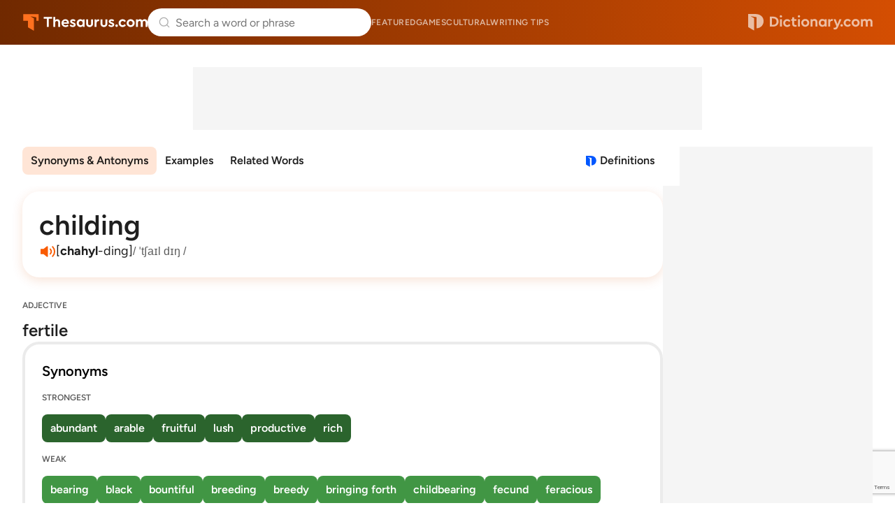

--- FILE ---
content_type: text/html; charset=utf-8
request_url: https://www.google.com/recaptcha/api2/anchor?ar=1&k=6Lf7JnQrAAAAAPHGrpyhBScGaodHXsKHUOnRDX5a&co=aHR0cHM6Ly93d3cudGhlc2F1cnVzLmNvbTo0NDM.&hl=en&v=PoyoqOPhxBO7pBk68S4YbpHZ&size=invisible&anchor-ms=20000&execute-ms=30000&cb=cx9946tzm084
body_size: 48671
content:
<!DOCTYPE HTML><html dir="ltr" lang="en"><head><meta http-equiv="Content-Type" content="text/html; charset=UTF-8">
<meta http-equiv="X-UA-Compatible" content="IE=edge">
<title>reCAPTCHA</title>
<style type="text/css">
/* cyrillic-ext */
@font-face {
  font-family: 'Roboto';
  font-style: normal;
  font-weight: 400;
  font-stretch: 100%;
  src: url(//fonts.gstatic.com/s/roboto/v48/KFO7CnqEu92Fr1ME7kSn66aGLdTylUAMa3GUBHMdazTgWw.woff2) format('woff2');
  unicode-range: U+0460-052F, U+1C80-1C8A, U+20B4, U+2DE0-2DFF, U+A640-A69F, U+FE2E-FE2F;
}
/* cyrillic */
@font-face {
  font-family: 'Roboto';
  font-style: normal;
  font-weight: 400;
  font-stretch: 100%;
  src: url(//fonts.gstatic.com/s/roboto/v48/KFO7CnqEu92Fr1ME7kSn66aGLdTylUAMa3iUBHMdazTgWw.woff2) format('woff2');
  unicode-range: U+0301, U+0400-045F, U+0490-0491, U+04B0-04B1, U+2116;
}
/* greek-ext */
@font-face {
  font-family: 'Roboto';
  font-style: normal;
  font-weight: 400;
  font-stretch: 100%;
  src: url(//fonts.gstatic.com/s/roboto/v48/KFO7CnqEu92Fr1ME7kSn66aGLdTylUAMa3CUBHMdazTgWw.woff2) format('woff2');
  unicode-range: U+1F00-1FFF;
}
/* greek */
@font-face {
  font-family: 'Roboto';
  font-style: normal;
  font-weight: 400;
  font-stretch: 100%;
  src: url(//fonts.gstatic.com/s/roboto/v48/KFO7CnqEu92Fr1ME7kSn66aGLdTylUAMa3-UBHMdazTgWw.woff2) format('woff2');
  unicode-range: U+0370-0377, U+037A-037F, U+0384-038A, U+038C, U+038E-03A1, U+03A3-03FF;
}
/* math */
@font-face {
  font-family: 'Roboto';
  font-style: normal;
  font-weight: 400;
  font-stretch: 100%;
  src: url(//fonts.gstatic.com/s/roboto/v48/KFO7CnqEu92Fr1ME7kSn66aGLdTylUAMawCUBHMdazTgWw.woff2) format('woff2');
  unicode-range: U+0302-0303, U+0305, U+0307-0308, U+0310, U+0312, U+0315, U+031A, U+0326-0327, U+032C, U+032F-0330, U+0332-0333, U+0338, U+033A, U+0346, U+034D, U+0391-03A1, U+03A3-03A9, U+03B1-03C9, U+03D1, U+03D5-03D6, U+03F0-03F1, U+03F4-03F5, U+2016-2017, U+2034-2038, U+203C, U+2040, U+2043, U+2047, U+2050, U+2057, U+205F, U+2070-2071, U+2074-208E, U+2090-209C, U+20D0-20DC, U+20E1, U+20E5-20EF, U+2100-2112, U+2114-2115, U+2117-2121, U+2123-214F, U+2190, U+2192, U+2194-21AE, U+21B0-21E5, U+21F1-21F2, U+21F4-2211, U+2213-2214, U+2216-22FF, U+2308-230B, U+2310, U+2319, U+231C-2321, U+2336-237A, U+237C, U+2395, U+239B-23B7, U+23D0, U+23DC-23E1, U+2474-2475, U+25AF, U+25B3, U+25B7, U+25BD, U+25C1, U+25CA, U+25CC, U+25FB, U+266D-266F, U+27C0-27FF, U+2900-2AFF, U+2B0E-2B11, U+2B30-2B4C, U+2BFE, U+3030, U+FF5B, U+FF5D, U+1D400-1D7FF, U+1EE00-1EEFF;
}
/* symbols */
@font-face {
  font-family: 'Roboto';
  font-style: normal;
  font-weight: 400;
  font-stretch: 100%;
  src: url(//fonts.gstatic.com/s/roboto/v48/KFO7CnqEu92Fr1ME7kSn66aGLdTylUAMaxKUBHMdazTgWw.woff2) format('woff2');
  unicode-range: U+0001-000C, U+000E-001F, U+007F-009F, U+20DD-20E0, U+20E2-20E4, U+2150-218F, U+2190, U+2192, U+2194-2199, U+21AF, U+21E6-21F0, U+21F3, U+2218-2219, U+2299, U+22C4-22C6, U+2300-243F, U+2440-244A, U+2460-24FF, U+25A0-27BF, U+2800-28FF, U+2921-2922, U+2981, U+29BF, U+29EB, U+2B00-2BFF, U+4DC0-4DFF, U+FFF9-FFFB, U+10140-1018E, U+10190-1019C, U+101A0, U+101D0-101FD, U+102E0-102FB, U+10E60-10E7E, U+1D2C0-1D2D3, U+1D2E0-1D37F, U+1F000-1F0FF, U+1F100-1F1AD, U+1F1E6-1F1FF, U+1F30D-1F30F, U+1F315, U+1F31C, U+1F31E, U+1F320-1F32C, U+1F336, U+1F378, U+1F37D, U+1F382, U+1F393-1F39F, U+1F3A7-1F3A8, U+1F3AC-1F3AF, U+1F3C2, U+1F3C4-1F3C6, U+1F3CA-1F3CE, U+1F3D4-1F3E0, U+1F3ED, U+1F3F1-1F3F3, U+1F3F5-1F3F7, U+1F408, U+1F415, U+1F41F, U+1F426, U+1F43F, U+1F441-1F442, U+1F444, U+1F446-1F449, U+1F44C-1F44E, U+1F453, U+1F46A, U+1F47D, U+1F4A3, U+1F4B0, U+1F4B3, U+1F4B9, U+1F4BB, U+1F4BF, U+1F4C8-1F4CB, U+1F4D6, U+1F4DA, U+1F4DF, U+1F4E3-1F4E6, U+1F4EA-1F4ED, U+1F4F7, U+1F4F9-1F4FB, U+1F4FD-1F4FE, U+1F503, U+1F507-1F50B, U+1F50D, U+1F512-1F513, U+1F53E-1F54A, U+1F54F-1F5FA, U+1F610, U+1F650-1F67F, U+1F687, U+1F68D, U+1F691, U+1F694, U+1F698, U+1F6AD, U+1F6B2, U+1F6B9-1F6BA, U+1F6BC, U+1F6C6-1F6CF, U+1F6D3-1F6D7, U+1F6E0-1F6EA, U+1F6F0-1F6F3, U+1F6F7-1F6FC, U+1F700-1F7FF, U+1F800-1F80B, U+1F810-1F847, U+1F850-1F859, U+1F860-1F887, U+1F890-1F8AD, U+1F8B0-1F8BB, U+1F8C0-1F8C1, U+1F900-1F90B, U+1F93B, U+1F946, U+1F984, U+1F996, U+1F9E9, U+1FA00-1FA6F, U+1FA70-1FA7C, U+1FA80-1FA89, U+1FA8F-1FAC6, U+1FACE-1FADC, U+1FADF-1FAE9, U+1FAF0-1FAF8, U+1FB00-1FBFF;
}
/* vietnamese */
@font-face {
  font-family: 'Roboto';
  font-style: normal;
  font-weight: 400;
  font-stretch: 100%;
  src: url(//fonts.gstatic.com/s/roboto/v48/KFO7CnqEu92Fr1ME7kSn66aGLdTylUAMa3OUBHMdazTgWw.woff2) format('woff2');
  unicode-range: U+0102-0103, U+0110-0111, U+0128-0129, U+0168-0169, U+01A0-01A1, U+01AF-01B0, U+0300-0301, U+0303-0304, U+0308-0309, U+0323, U+0329, U+1EA0-1EF9, U+20AB;
}
/* latin-ext */
@font-face {
  font-family: 'Roboto';
  font-style: normal;
  font-weight: 400;
  font-stretch: 100%;
  src: url(//fonts.gstatic.com/s/roboto/v48/KFO7CnqEu92Fr1ME7kSn66aGLdTylUAMa3KUBHMdazTgWw.woff2) format('woff2');
  unicode-range: U+0100-02BA, U+02BD-02C5, U+02C7-02CC, U+02CE-02D7, U+02DD-02FF, U+0304, U+0308, U+0329, U+1D00-1DBF, U+1E00-1E9F, U+1EF2-1EFF, U+2020, U+20A0-20AB, U+20AD-20C0, U+2113, U+2C60-2C7F, U+A720-A7FF;
}
/* latin */
@font-face {
  font-family: 'Roboto';
  font-style: normal;
  font-weight: 400;
  font-stretch: 100%;
  src: url(//fonts.gstatic.com/s/roboto/v48/KFO7CnqEu92Fr1ME7kSn66aGLdTylUAMa3yUBHMdazQ.woff2) format('woff2');
  unicode-range: U+0000-00FF, U+0131, U+0152-0153, U+02BB-02BC, U+02C6, U+02DA, U+02DC, U+0304, U+0308, U+0329, U+2000-206F, U+20AC, U+2122, U+2191, U+2193, U+2212, U+2215, U+FEFF, U+FFFD;
}
/* cyrillic-ext */
@font-face {
  font-family: 'Roboto';
  font-style: normal;
  font-weight: 500;
  font-stretch: 100%;
  src: url(//fonts.gstatic.com/s/roboto/v48/KFO7CnqEu92Fr1ME7kSn66aGLdTylUAMa3GUBHMdazTgWw.woff2) format('woff2');
  unicode-range: U+0460-052F, U+1C80-1C8A, U+20B4, U+2DE0-2DFF, U+A640-A69F, U+FE2E-FE2F;
}
/* cyrillic */
@font-face {
  font-family: 'Roboto';
  font-style: normal;
  font-weight: 500;
  font-stretch: 100%;
  src: url(//fonts.gstatic.com/s/roboto/v48/KFO7CnqEu92Fr1ME7kSn66aGLdTylUAMa3iUBHMdazTgWw.woff2) format('woff2');
  unicode-range: U+0301, U+0400-045F, U+0490-0491, U+04B0-04B1, U+2116;
}
/* greek-ext */
@font-face {
  font-family: 'Roboto';
  font-style: normal;
  font-weight: 500;
  font-stretch: 100%;
  src: url(//fonts.gstatic.com/s/roboto/v48/KFO7CnqEu92Fr1ME7kSn66aGLdTylUAMa3CUBHMdazTgWw.woff2) format('woff2');
  unicode-range: U+1F00-1FFF;
}
/* greek */
@font-face {
  font-family: 'Roboto';
  font-style: normal;
  font-weight: 500;
  font-stretch: 100%;
  src: url(//fonts.gstatic.com/s/roboto/v48/KFO7CnqEu92Fr1ME7kSn66aGLdTylUAMa3-UBHMdazTgWw.woff2) format('woff2');
  unicode-range: U+0370-0377, U+037A-037F, U+0384-038A, U+038C, U+038E-03A1, U+03A3-03FF;
}
/* math */
@font-face {
  font-family: 'Roboto';
  font-style: normal;
  font-weight: 500;
  font-stretch: 100%;
  src: url(//fonts.gstatic.com/s/roboto/v48/KFO7CnqEu92Fr1ME7kSn66aGLdTylUAMawCUBHMdazTgWw.woff2) format('woff2');
  unicode-range: U+0302-0303, U+0305, U+0307-0308, U+0310, U+0312, U+0315, U+031A, U+0326-0327, U+032C, U+032F-0330, U+0332-0333, U+0338, U+033A, U+0346, U+034D, U+0391-03A1, U+03A3-03A9, U+03B1-03C9, U+03D1, U+03D5-03D6, U+03F0-03F1, U+03F4-03F5, U+2016-2017, U+2034-2038, U+203C, U+2040, U+2043, U+2047, U+2050, U+2057, U+205F, U+2070-2071, U+2074-208E, U+2090-209C, U+20D0-20DC, U+20E1, U+20E5-20EF, U+2100-2112, U+2114-2115, U+2117-2121, U+2123-214F, U+2190, U+2192, U+2194-21AE, U+21B0-21E5, U+21F1-21F2, U+21F4-2211, U+2213-2214, U+2216-22FF, U+2308-230B, U+2310, U+2319, U+231C-2321, U+2336-237A, U+237C, U+2395, U+239B-23B7, U+23D0, U+23DC-23E1, U+2474-2475, U+25AF, U+25B3, U+25B7, U+25BD, U+25C1, U+25CA, U+25CC, U+25FB, U+266D-266F, U+27C0-27FF, U+2900-2AFF, U+2B0E-2B11, U+2B30-2B4C, U+2BFE, U+3030, U+FF5B, U+FF5D, U+1D400-1D7FF, U+1EE00-1EEFF;
}
/* symbols */
@font-face {
  font-family: 'Roboto';
  font-style: normal;
  font-weight: 500;
  font-stretch: 100%;
  src: url(//fonts.gstatic.com/s/roboto/v48/KFO7CnqEu92Fr1ME7kSn66aGLdTylUAMaxKUBHMdazTgWw.woff2) format('woff2');
  unicode-range: U+0001-000C, U+000E-001F, U+007F-009F, U+20DD-20E0, U+20E2-20E4, U+2150-218F, U+2190, U+2192, U+2194-2199, U+21AF, U+21E6-21F0, U+21F3, U+2218-2219, U+2299, U+22C4-22C6, U+2300-243F, U+2440-244A, U+2460-24FF, U+25A0-27BF, U+2800-28FF, U+2921-2922, U+2981, U+29BF, U+29EB, U+2B00-2BFF, U+4DC0-4DFF, U+FFF9-FFFB, U+10140-1018E, U+10190-1019C, U+101A0, U+101D0-101FD, U+102E0-102FB, U+10E60-10E7E, U+1D2C0-1D2D3, U+1D2E0-1D37F, U+1F000-1F0FF, U+1F100-1F1AD, U+1F1E6-1F1FF, U+1F30D-1F30F, U+1F315, U+1F31C, U+1F31E, U+1F320-1F32C, U+1F336, U+1F378, U+1F37D, U+1F382, U+1F393-1F39F, U+1F3A7-1F3A8, U+1F3AC-1F3AF, U+1F3C2, U+1F3C4-1F3C6, U+1F3CA-1F3CE, U+1F3D4-1F3E0, U+1F3ED, U+1F3F1-1F3F3, U+1F3F5-1F3F7, U+1F408, U+1F415, U+1F41F, U+1F426, U+1F43F, U+1F441-1F442, U+1F444, U+1F446-1F449, U+1F44C-1F44E, U+1F453, U+1F46A, U+1F47D, U+1F4A3, U+1F4B0, U+1F4B3, U+1F4B9, U+1F4BB, U+1F4BF, U+1F4C8-1F4CB, U+1F4D6, U+1F4DA, U+1F4DF, U+1F4E3-1F4E6, U+1F4EA-1F4ED, U+1F4F7, U+1F4F9-1F4FB, U+1F4FD-1F4FE, U+1F503, U+1F507-1F50B, U+1F50D, U+1F512-1F513, U+1F53E-1F54A, U+1F54F-1F5FA, U+1F610, U+1F650-1F67F, U+1F687, U+1F68D, U+1F691, U+1F694, U+1F698, U+1F6AD, U+1F6B2, U+1F6B9-1F6BA, U+1F6BC, U+1F6C6-1F6CF, U+1F6D3-1F6D7, U+1F6E0-1F6EA, U+1F6F0-1F6F3, U+1F6F7-1F6FC, U+1F700-1F7FF, U+1F800-1F80B, U+1F810-1F847, U+1F850-1F859, U+1F860-1F887, U+1F890-1F8AD, U+1F8B0-1F8BB, U+1F8C0-1F8C1, U+1F900-1F90B, U+1F93B, U+1F946, U+1F984, U+1F996, U+1F9E9, U+1FA00-1FA6F, U+1FA70-1FA7C, U+1FA80-1FA89, U+1FA8F-1FAC6, U+1FACE-1FADC, U+1FADF-1FAE9, U+1FAF0-1FAF8, U+1FB00-1FBFF;
}
/* vietnamese */
@font-face {
  font-family: 'Roboto';
  font-style: normal;
  font-weight: 500;
  font-stretch: 100%;
  src: url(//fonts.gstatic.com/s/roboto/v48/KFO7CnqEu92Fr1ME7kSn66aGLdTylUAMa3OUBHMdazTgWw.woff2) format('woff2');
  unicode-range: U+0102-0103, U+0110-0111, U+0128-0129, U+0168-0169, U+01A0-01A1, U+01AF-01B0, U+0300-0301, U+0303-0304, U+0308-0309, U+0323, U+0329, U+1EA0-1EF9, U+20AB;
}
/* latin-ext */
@font-face {
  font-family: 'Roboto';
  font-style: normal;
  font-weight: 500;
  font-stretch: 100%;
  src: url(//fonts.gstatic.com/s/roboto/v48/KFO7CnqEu92Fr1ME7kSn66aGLdTylUAMa3KUBHMdazTgWw.woff2) format('woff2');
  unicode-range: U+0100-02BA, U+02BD-02C5, U+02C7-02CC, U+02CE-02D7, U+02DD-02FF, U+0304, U+0308, U+0329, U+1D00-1DBF, U+1E00-1E9F, U+1EF2-1EFF, U+2020, U+20A0-20AB, U+20AD-20C0, U+2113, U+2C60-2C7F, U+A720-A7FF;
}
/* latin */
@font-face {
  font-family: 'Roboto';
  font-style: normal;
  font-weight: 500;
  font-stretch: 100%;
  src: url(//fonts.gstatic.com/s/roboto/v48/KFO7CnqEu92Fr1ME7kSn66aGLdTylUAMa3yUBHMdazQ.woff2) format('woff2');
  unicode-range: U+0000-00FF, U+0131, U+0152-0153, U+02BB-02BC, U+02C6, U+02DA, U+02DC, U+0304, U+0308, U+0329, U+2000-206F, U+20AC, U+2122, U+2191, U+2193, U+2212, U+2215, U+FEFF, U+FFFD;
}
/* cyrillic-ext */
@font-face {
  font-family: 'Roboto';
  font-style: normal;
  font-weight: 900;
  font-stretch: 100%;
  src: url(//fonts.gstatic.com/s/roboto/v48/KFO7CnqEu92Fr1ME7kSn66aGLdTylUAMa3GUBHMdazTgWw.woff2) format('woff2');
  unicode-range: U+0460-052F, U+1C80-1C8A, U+20B4, U+2DE0-2DFF, U+A640-A69F, U+FE2E-FE2F;
}
/* cyrillic */
@font-face {
  font-family: 'Roboto';
  font-style: normal;
  font-weight: 900;
  font-stretch: 100%;
  src: url(//fonts.gstatic.com/s/roboto/v48/KFO7CnqEu92Fr1ME7kSn66aGLdTylUAMa3iUBHMdazTgWw.woff2) format('woff2');
  unicode-range: U+0301, U+0400-045F, U+0490-0491, U+04B0-04B1, U+2116;
}
/* greek-ext */
@font-face {
  font-family: 'Roboto';
  font-style: normal;
  font-weight: 900;
  font-stretch: 100%;
  src: url(//fonts.gstatic.com/s/roboto/v48/KFO7CnqEu92Fr1ME7kSn66aGLdTylUAMa3CUBHMdazTgWw.woff2) format('woff2');
  unicode-range: U+1F00-1FFF;
}
/* greek */
@font-face {
  font-family: 'Roboto';
  font-style: normal;
  font-weight: 900;
  font-stretch: 100%;
  src: url(//fonts.gstatic.com/s/roboto/v48/KFO7CnqEu92Fr1ME7kSn66aGLdTylUAMa3-UBHMdazTgWw.woff2) format('woff2');
  unicode-range: U+0370-0377, U+037A-037F, U+0384-038A, U+038C, U+038E-03A1, U+03A3-03FF;
}
/* math */
@font-face {
  font-family: 'Roboto';
  font-style: normal;
  font-weight: 900;
  font-stretch: 100%;
  src: url(//fonts.gstatic.com/s/roboto/v48/KFO7CnqEu92Fr1ME7kSn66aGLdTylUAMawCUBHMdazTgWw.woff2) format('woff2');
  unicode-range: U+0302-0303, U+0305, U+0307-0308, U+0310, U+0312, U+0315, U+031A, U+0326-0327, U+032C, U+032F-0330, U+0332-0333, U+0338, U+033A, U+0346, U+034D, U+0391-03A1, U+03A3-03A9, U+03B1-03C9, U+03D1, U+03D5-03D6, U+03F0-03F1, U+03F4-03F5, U+2016-2017, U+2034-2038, U+203C, U+2040, U+2043, U+2047, U+2050, U+2057, U+205F, U+2070-2071, U+2074-208E, U+2090-209C, U+20D0-20DC, U+20E1, U+20E5-20EF, U+2100-2112, U+2114-2115, U+2117-2121, U+2123-214F, U+2190, U+2192, U+2194-21AE, U+21B0-21E5, U+21F1-21F2, U+21F4-2211, U+2213-2214, U+2216-22FF, U+2308-230B, U+2310, U+2319, U+231C-2321, U+2336-237A, U+237C, U+2395, U+239B-23B7, U+23D0, U+23DC-23E1, U+2474-2475, U+25AF, U+25B3, U+25B7, U+25BD, U+25C1, U+25CA, U+25CC, U+25FB, U+266D-266F, U+27C0-27FF, U+2900-2AFF, U+2B0E-2B11, U+2B30-2B4C, U+2BFE, U+3030, U+FF5B, U+FF5D, U+1D400-1D7FF, U+1EE00-1EEFF;
}
/* symbols */
@font-face {
  font-family: 'Roboto';
  font-style: normal;
  font-weight: 900;
  font-stretch: 100%;
  src: url(//fonts.gstatic.com/s/roboto/v48/KFO7CnqEu92Fr1ME7kSn66aGLdTylUAMaxKUBHMdazTgWw.woff2) format('woff2');
  unicode-range: U+0001-000C, U+000E-001F, U+007F-009F, U+20DD-20E0, U+20E2-20E4, U+2150-218F, U+2190, U+2192, U+2194-2199, U+21AF, U+21E6-21F0, U+21F3, U+2218-2219, U+2299, U+22C4-22C6, U+2300-243F, U+2440-244A, U+2460-24FF, U+25A0-27BF, U+2800-28FF, U+2921-2922, U+2981, U+29BF, U+29EB, U+2B00-2BFF, U+4DC0-4DFF, U+FFF9-FFFB, U+10140-1018E, U+10190-1019C, U+101A0, U+101D0-101FD, U+102E0-102FB, U+10E60-10E7E, U+1D2C0-1D2D3, U+1D2E0-1D37F, U+1F000-1F0FF, U+1F100-1F1AD, U+1F1E6-1F1FF, U+1F30D-1F30F, U+1F315, U+1F31C, U+1F31E, U+1F320-1F32C, U+1F336, U+1F378, U+1F37D, U+1F382, U+1F393-1F39F, U+1F3A7-1F3A8, U+1F3AC-1F3AF, U+1F3C2, U+1F3C4-1F3C6, U+1F3CA-1F3CE, U+1F3D4-1F3E0, U+1F3ED, U+1F3F1-1F3F3, U+1F3F5-1F3F7, U+1F408, U+1F415, U+1F41F, U+1F426, U+1F43F, U+1F441-1F442, U+1F444, U+1F446-1F449, U+1F44C-1F44E, U+1F453, U+1F46A, U+1F47D, U+1F4A3, U+1F4B0, U+1F4B3, U+1F4B9, U+1F4BB, U+1F4BF, U+1F4C8-1F4CB, U+1F4D6, U+1F4DA, U+1F4DF, U+1F4E3-1F4E6, U+1F4EA-1F4ED, U+1F4F7, U+1F4F9-1F4FB, U+1F4FD-1F4FE, U+1F503, U+1F507-1F50B, U+1F50D, U+1F512-1F513, U+1F53E-1F54A, U+1F54F-1F5FA, U+1F610, U+1F650-1F67F, U+1F687, U+1F68D, U+1F691, U+1F694, U+1F698, U+1F6AD, U+1F6B2, U+1F6B9-1F6BA, U+1F6BC, U+1F6C6-1F6CF, U+1F6D3-1F6D7, U+1F6E0-1F6EA, U+1F6F0-1F6F3, U+1F6F7-1F6FC, U+1F700-1F7FF, U+1F800-1F80B, U+1F810-1F847, U+1F850-1F859, U+1F860-1F887, U+1F890-1F8AD, U+1F8B0-1F8BB, U+1F8C0-1F8C1, U+1F900-1F90B, U+1F93B, U+1F946, U+1F984, U+1F996, U+1F9E9, U+1FA00-1FA6F, U+1FA70-1FA7C, U+1FA80-1FA89, U+1FA8F-1FAC6, U+1FACE-1FADC, U+1FADF-1FAE9, U+1FAF0-1FAF8, U+1FB00-1FBFF;
}
/* vietnamese */
@font-face {
  font-family: 'Roboto';
  font-style: normal;
  font-weight: 900;
  font-stretch: 100%;
  src: url(//fonts.gstatic.com/s/roboto/v48/KFO7CnqEu92Fr1ME7kSn66aGLdTylUAMa3OUBHMdazTgWw.woff2) format('woff2');
  unicode-range: U+0102-0103, U+0110-0111, U+0128-0129, U+0168-0169, U+01A0-01A1, U+01AF-01B0, U+0300-0301, U+0303-0304, U+0308-0309, U+0323, U+0329, U+1EA0-1EF9, U+20AB;
}
/* latin-ext */
@font-face {
  font-family: 'Roboto';
  font-style: normal;
  font-weight: 900;
  font-stretch: 100%;
  src: url(//fonts.gstatic.com/s/roboto/v48/KFO7CnqEu92Fr1ME7kSn66aGLdTylUAMa3KUBHMdazTgWw.woff2) format('woff2');
  unicode-range: U+0100-02BA, U+02BD-02C5, U+02C7-02CC, U+02CE-02D7, U+02DD-02FF, U+0304, U+0308, U+0329, U+1D00-1DBF, U+1E00-1E9F, U+1EF2-1EFF, U+2020, U+20A0-20AB, U+20AD-20C0, U+2113, U+2C60-2C7F, U+A720-A7FF;
}
/* latin */
@font-face {
  font-family: 'Roboto';
  font-style: normal;
  font-weight: 900;
  font-stretch: 100%;
  src: url(//fonts.gstatic.com/s/roboto/v48/KFO7CnqEu92Fr1ME7kSn66aGLdTylUAMa3yUBHMdazQ.woff2) format('woff2');
  unicode-range: U+0000-00FF, U+0131, U+0152-0153, U+02BB-02BC, U+02C6, U+02DA, U+02DC, U+0304, U+0308, U+0329, U+2000-206F, U+20AC, U+2122, U+2191, U+2193, U+2212, U+2215, U+FEFF, U+FFFD;
}

</style>
<link rel="stylesheet" type="text/css" href="https://www.gstatic.com/recaptcha/releases/PoyoqOPhxBO7pBk68S4YbpHZ/styles__ltr.css">
<script nonce="iMwq8xot4fpyjjXD1kfl7g" type="text/javascript">window['__recaptcha_api'] = 'https://www.google.com/recaptcha/api2/';</script>
<script type="text/javascript" src="https://www.gstatic.com/recaptcha/releases/PoyoqOPhxBO7pBk68S4YbpHZ/recaptcha__en.js" nonce="iMwq8xot4fpyjjXD1kfl7g">
      
    </script></head>
<body><div id="rc-anchor-alert" class="rc-anchor-alert"></div>
<input type="hidden" id="recaptcha-token" value="[base64]">
<script type="text/javascript" nonce="iMwq8xot4fpyjjXD1kfl7g">
      recaptcha.anchor.Main.init("[\x22ainput\x22,[\x22bgdata\x22,\x22\x22,\[base64]/[base64]/[base64]/[base64]/[base64]/[base64]/[base64]/[base64]/[base64]/[base64]\\u003d\x22,\[base64]\x22,\x22w6IsCG0dOSx0wpbCojQRbH7CsXU7OsKVWCc8OUh1fw91HcODw4bCqcKJw5Fsw7EiR8KmNcOnwqVBwrHDjcOOLgwmODnDjcOOw4JKZcOmwrXCmEZbw67DpxHCtcK5FsKFw51kHkM+KDtNwrRCZALDs8KdOcOmS8K4dsKkwpbDv8OYeFxTChHCqMOmUX/CplXDnwASw6hbCMOxwotHw4rCi0Rxw7HDmsKQwrZUHMKEwpnCk2rDlsK9w7ZzBjQFwrXCm8O6wrPCkjg3WVsUKWPCjsKcwrHCqMOHwqdKw7IOw4TChMOJw59Wd0/[base64]/DmMKNwoTDhkksfWwvwpcSwrkmw63Cl0bDrcKhwrHDgRQ8OwMfwqkEFgcbVCzCkMOyNsKqN0Z9ADbDv8KrJlfDjsKRaU7Dm8OkOcO5wq4bwqAKaS/CvMKCwprCvsOQw6nDn8Ogw7LClMOVwoHChMOGQMOYcwDDqFbCisOAfMOIwqwNbylRGRTDgBEyRUnCkz0sw5EmbXR/MsKNwr3DsMOgwr7CnELDtnLCiGtgTMO2QsKuwol2PH/Cil5fw5h6wonCvCdgwq/CsDDDn00RWTzDjxnDjzZww6IxbcKAI8KSLUnDssOXwpHCrcK4wrnDgcOxPcKrasOTwoN+wp3DisKYwpITwobDhsKJBkPCqwk/woLDgRDCv1PCmsK0wrM8wqrComTCtj9YJcOUw7fChsOePgDCjsOXwpkQw4jChhnCrcOEfMO8woDDgsKswrwvAsOEBMO8w6fDqjLCqMOiwq/[base64]/CvGrCjsKWwrs3wrHDmm7CplJvwpkEw7TDvA49woQrw53CvUvCvRh/MW5gWTh5wrTCssKMBcKDRxMwTcO4wofCucOmw4/CiMO2wqQXDx/DkjEjw5YgVsOBwoPDqmTDr8K/w4sqw4nCo8KEdgXCi8KzwrHDu085K3jCvMOXwopPMEt6RsO5w6DCssKQM1E9wo3CgcORw7zDqcKlwqEJKsOeSsOVw600w5zDqF5BSXVNRcOOSlPCmsO5USdRw4PCnMKjw6AOGyPChw7CusORGMOLUgHCvjl5w7cXDkHDpsO/[base64]/CuS/DqGHDmMKsGMOjQsOjRMKuwr9WwqgOF0/[base64]/Cs2fDlsKZQHfDs8OyVgNXKsOMwq4IAmrDs3fCmwTDpcKvAlnCrsO4wpoJJzMmI1zDkCnCkcOSLj1lw6d6GAXDm8Kfw7Nbw7gaccKpw4QuwqrCtcOQw5QeYlZQRTTDs8KFKz/[base64]/[base64]/DtsKrOcKsAnwGwrVyRk/Do8K0w6xAw4LDmirDpXXCt8KKXcO7w6Rcw4t0CGbCkG3DvSVYdxLCkn7CpsKdBhTDpVl5w67CjsODw6HCs2Rmw6dqOE/CjyBew57DkcOCM8O2fhBtB0fCoTbCtcOlwqPDucOpwpbDssObwqZSw5DClsOCdjU6wqpvwrHDp3PDksOBwpZ/[base64]/DvW7DtW4QOUUIw41EL8OKAsK4w4Vfw4xswrnDmMO4w68sw6HDvmkpw58LSsKCCxXDqnlDw6oEw7dXcz7CuyggwohId8OBwoUaHMKGwoonw4R/YcKpdHZGB8KcFcKlehgtw6BgVELDk8OIEsKAw6jCqyTDmkLClcKAw77DnEMqRsO4w4rCtsOvKcOJwqFfwqDDuMKTasKtRcO3w47DtMOsHm4TwqgqC8KpBMKgw6vChcOgDxp/F8KRc8O9wroRw7DDj8KhPcO5S8OFWkHDjMKdwop4VMKkBjxtM8OHwrlWwqUqSsOiMcOSwr9QwqBcw7jCi8OwHwrDhsOpwpEzBTvCmsOeH8OgZ3/Cr0jCoMOfTGp5JMKMKsKCIh8CR8O/A8OmfsKvB8O6CTUXHGY8R8OSIiMfexvDi0hww6JVVwBkbsOzQXjDp1tCw45mw7lRVi5ow4XCrsK9bnNVw4lSw5Jpw63DpzrDqHjDtcKBYT3Cl3/ClcKiIMK/w5Q+UMKlJx3CgcODw4bDoljCrmLDtmUSwq/CrGbDssOvT8OTSh9PE3HCuMKnw7p6w6pOw7pkw7HCqcKFXMKvKcKAwo8sS1YDTsOkQC89w7IjQ0glwp9KwqR6U1pCFwMMwqLDmnbCnG/DocOvwqNiw4zCmR7Dt8OgSHrCphpRwrLCgDxUeT/DqyRLw4DDnn4mw43ClcOqw5bCrAXCv2/DmHpdO0Y+w5bDtmQBwpHDgsOnwpTDtncYwo0/[base64]/ClRTDl1bDvQk4fHMjUFMMw5oKw5XCqhjDo8KKD14CIHzDqcKww4c4w792fx3CqsOdw4fDm8OGw5/[base64]/w6fCmcOewoAewqzDolXDkcOVRcK+AVQPfGLChsOJw5rDrsKcwrPCrD/DgmEQwpQDVsK9wrfDgRnCpsKXWMKIWT7Ck8OTcllhwqDDmcKHemfChDoVwqvDt3csPnRjKh5owqZ7bDBbw4TCrwlOfkfDqnzCl8OUwrVBw5/DiMOOOcOWwoQcwr/CjxJhwo7DjG/CiQ9dw6Fdw553TcKNRMO5f8KbwrZMw7LCpgUnwrjDjENowr4qwo5Ie8O2w5IjG8KAKsOPwpBCM8KDImTCtibCi8KFw5wIDcO8wp/[base64]/DosOdwq3CisKwcF5jL8O8UlUWw6TDqsO/Qxsyw749w6/CpcKdS3o7CcOiw6EbOsKtFQsCwpPDg8Omwp5NTcK+QcKlwqNqw7UHWsKhw44hwpfDhcOnPHfDrcKQwoBhw5Nnw5HCiMOjM1lIQMOgC8OzTkXDg1/CisKjwqoGw5JWwr7CkhciYljCh8KSwojDgMKgw6vClywfGmYkwpYLwrfDoR4tM3nDsiTDtcO/wpnDizzCuMOAMUzCqsKyWy3DgcOTw4knWMKJwq/Cm0zDosOcMcKNecOcwoHDpGHCqMKnY8O9w7LDrglxw5J/I8OcwpnDsUw6wpAawp7CgADDgAQLw43ClEHCgjAMDsOzITXCvih/YMOfSnMOCMKdHsKBSwzClyTDicOCGGZzw59hwpQ7N8K9w5HCqsKvVF3CjsOKwq4gw58xwpxaQQ3Cp8OXwqgcwp/DjxjCvHnCncOOOMK4YwhOe2t3w4TDsxAxw6jCtsKgwoLDqD9yJ1bCn8OVLsKgwoNrfUoGZcK6GcORLix8XlzDvMO8d3Bkwo9KwpMGG8KAw6jDksOJL8Oaw7wfRsO8wqrDv3rDnBA9E3N3L8O4w5MTwoFxOG1Nw5/[base64]/w5TDlMKmwqFewrDCjDPCjsO2w4xBwpfClcKeLsK/w7M9fGYpKG/DnMKJKsKTwqzCkEvDgsKswoPDpcK5wqvDizF5AgDCnlXCnntbWRMFwoM+ZsKeGUpPw5bCpxHDsQ/ChcK+I8Ouwr0kVMOpwozCuUTDqisGwqjCvMK/e2pRwpPCtBkyesKqDkvDgcO/[base64]/w4Y2BMOFw6dowqLDhsOXIsKGwoEPUFTCqx7CmMK+wrrDrQFSwrxlecOZwr7DhMKFcMOuw6t9w6/CgF4ZGwMpIl03MHvCg8OYwr9bWjXDjMKUDl3DhmJNw7LDnsKcwrbClsK0WjZUHCNMD1ANMX7DmsO5MyILwqnDgRLDksOOFX4Tw7o0wpcZwrXCtsKSw5N/bANzKsOZfRgAw5MAdcKIIBzCrsOMw5pIw6TCo8OvdsKaworCp1XCjFxKwpHDo8OYw4XDrw/[base64]/Co8OTw4TDqcOtAyIzwqXCncOCTH09w4jDvmUZbMKIWHp4divDusOSwrHCo8ORU8OrD2Yjw5xwah/[base64]/KHTCk8K3w5wvw7zCjChWwrfCk8Kjw7XDk8OxZcKqwp3DhktmFsOhwpQuwrg/wr1vIVMiNWAoGMKFwp3Do8KCAMOKwrzDpF1Bw7PDjF4Jw6oNw440w6V9S8ONKMKxwrRPNcOaw7JESDlfwrEpGEN6w7gAOMK+wrbDlRjDqsKIwqzDpgTCvDnCv8OBRMOJesKKwpQ/[base64]/DtnkKa3MoJmkywrPDhEDCpwbCqsKnNlfDrxjDhTnCiAvClMOTwpQlw7o2RG0twrDCknE1w5/Dq8ODw57Dolwzw6LDuHM3VAJRw6JyfsKowrDCjE7DmVvDucK5w6cfwohXW8Omw4PCuSI3w4B8JVUowqpEDQUKaUdqwrdETcOaPsKWA1MhBsKtZB7CjH/CqAPDrMKpw6/CicKqwrtGwrQ6dsKxc8OTE24JwpFXwrljKh7DisODE1pxwrDDrXzCvgbCiEHCvDjDosOcw51Mwq1Tw7BNRAbDskvDhDPCpMOqdSU5e8Ofd1wWZ2nDhGIWMyDCm31BM8O/wo0ODGAXTjbDp8KbEntQwovDgzPDsMKcw5ooDm/Dr8OWMnDDtTMHVMKCV3M6w5vDj0TDpcKtw5RXw6AMJcOkcH3CksK1woRuVE7Dg8KMNlPDisKXBMOiwpDChyQewo/CpU5Ow5wuG8ODIkrCs2LDkDnCj8K8H8O8wrMOVcOkKMOhKsOabcKsWUbCsBl7UMK9TMKDTgMGwobDtsKywqMjAMKgZDrDvcObw4nCh14vWMO3wqxIwqBmw6/Co0k1PMKXw7RFMMOkwqUFdltuw53ChsKcUcKLw5DDi8OBfMOTRwTDhMKFw4hqwpXCocO4wo7DjcOmdsOvCFhjw5ASOsOSaMOWMAFCw4lzNxPDpBcfNXB4w6jCrcK1wpJHwpjDrcO4cibCog3CiMKoLcKuw5/ComnDlMK4LMOgRcOdQ0Enw7l6SsONUsOZMMOsw6/DpnHDisKnw6QMJsOWF0rDs1J2w4tOFMOLCXtgesKRw7d/QljDuljDkUTDtC3DkHlTwqMFw4LDgz/CryUSwrdtw6DCtxnDmcOWUHnCqAjCi8O/wpDCpsKVN0fDiMK6w68Fwr/Dv8Ojw73CuDgOHWgaw7Nuw50yES/Csh4Bw4jCtcOsNxYXAsK/woTDt2QowpgkQcKvwrYWXTDCkC3DhcOoZMKuVkImCcKLw6QFwpfCnhpECHxfJgt9wozDhVA9w4Fow50YJ27DssKIwo7ChllHV8K8LcO8wokmCSJwwpImRsKZUcKRP212Pi/Du8KuwqfCi8K4YsO0w7HClQUtwqTDq8KPR8KewpllwqzDqSMywq7CmcOGVsOYPMKawrnCscKCAsOzwrNCw7/Ds8KiRw0ywrzCsFpqw51+MTBCwrbDsh3CvUPDusOOeh7CnsKCdkVLSCYvwrRaJhhIAMO9RnALElEfBBNqHsKFM8OzP8KBM8K2wqcQG8OGBsKzckbCkMOmBAzCkSLDg8OQccOBek1vZ8KuRjXCjMOgRMO1w4NTfcOEQH7Dq08/HsODwrbDtGPDs8KaJBYAGzvCjx17w7MhIMKtwrPDg2orwqAgw6TDkwzDpQvCgkTDicObwphyYcO4GMKbw4JYwoDDjzPDpsKqw7fDnsOwK8OCd8OqMz43wpfCqBHChQzCiX5Yw5lHw4rCusOjw5NwOsK5XsOTw6fDjsKOUsK3wqPDhnXCskPCrR3Cp1R/w7FAe8OMw51gSxMEwobDtRxPRTDDnQDCq8OpV29ew7/CjhnDvlw2w79bwqbCtcO+w6V9dcKhI8OCe8Olw4Vww7bClxxNFMK0McO/w6bCpsKVw5LDvcKSUcKGw7TCr8O1w5XCgMOsw64OwrFeTjs4GMKSw4LDj8O3AhNDSWNFw4QvHWbClMOjMMKHw5TCgsOZwrrDpMOeI8KUCijDmsOXAMOCSzzDmsKBwoV4wp/Dj8Oaw7HChT7ClmvDjcK3bCLDhX7DpFMrwp/CucK2w7sMwrPDiMKFDMK8wqPCncKVwrF0R8KUw4PDmj/Dn0bDtnnDkxzDocO2DcKnwofDiMOJwpPDk8OHwp3Dq3HDucORIsOQUi7CncOzD8K/w4geXkZUFcOnQsKkbVM2WFvChsK2wpHCvMO+woMswpwaMm7CgybDuUDDq8ORwqfDnEg1w7ZtSQsMw4zDsRfDngt/QVjCoQMSw7fDlB/CssKewpXDqBPCpMOTw74gw6INwrdJwoTCjcOOwpLCmAN1HiFtUT80wrXDg8Ohwr7ClMO7w67Dq27Cmxo/T15Aa8K4f2LDtCMawqnCscOcMMKFwrh6H8KDwovCkMKIwqwPw5/DvMOLw43Dj8K6CsKvSC/[base64]/DpMOaecOxfkkETGzDkCNHwqcgwonDmgHCrREqwrzDgcKNYsKbbMKqw7fDmMOhw7hwHMOWEcKnPUHClAfDhxwVCybCpcO2woI5aCx8w6XDsywNJz/Cp1YaLMK+Z0tWw7/[base64]/woLDt3vDgDUiRSUkGMKaQsOewpDDqyp6O0fCusOLDMO3dmxAJyBTw57CvUslEVkaw67DicOYwp1/wqTDvHYwahwow7/ConYowp3DgMOmw6oqw5czFlLCoMOlT8Oow4B/PcKsw6kLZz/[base64]/DnsOhw7jDkMOaeUDDssOJw5zDkyfCssOFYWvCi2gww4zCv8O+wqI4B8Oew6nCjWV2w5B1w6bCu8OGZMOeeCPCgsOVXljDsWMtwqrCijYww6FDw6sNEG7DrjlFwpEPwpoPwpEgwpFSwqE5UWvCp2TCosKvw77CtcKrw4ANw6p1woJ/w4XCnsODPWhOw6Q8woNIwpHCjRjDvsK1eMKBNUPCnnYwfsOCQQxsVMKxw5jCqyzCpDEhw4hDwpLDi8KSwrMpZcKaw7Aow7JQNSkBw4hpf00Zw7LDijLDlcOfN8OWE8OiCTQYdzVGwqzCuMOWwrxFfcO0wrM/w4MOw6TCo8ODSzZvMgLCp8Orw5jCt27DgcO8asKpI8OqXRbCrsKObcO7SsKaWybDihQpWW7Ct8OIG8O4w7bCmMKSIMOQwo4sw4cHw77DrxlkbS/Ct3LCqB5JCMO2VcKsTsO2G8KGMcKGwpc5w57DmQbCmMOIEcO1wqfDrkDDkMOKwo8XZFJTw48bwqzDgRvCpR/DhwsOS8OVQMOZw41BMcK+w71gFX7DtXBYwobDoi3DjklRZjLCm8OyPsO+AcO9w7dYw7EzecOWFU5UwpzDgMOtw7DDqMKkHnQuBMO5f8Kww5fDkMOAAMKVFsKmwrlrAcOEV8OVR8O3PsOBTsO/wrbCgRlqwp1gcMK+US0CO8ObwrPDjx/CvSZtw67Cv1XCncKhw7rDsS/CrMOTwpnDrsKsOcOaFS3CgsO+LsK9IQNLQl1RcRrDj05ow5LChFrDnEHCpcOpNcOJcG8MMXjDnsKNw5EDNCfChMOgwojDg8KiwpsYMsK3w4NDTMK/aMOwc8Ocw5vDmMKBBU/CtjxyEmAYwpkpNcOzRyp5UcOAwo7Cr8OKwqZhGsOow4bDhgU2wp/DnsOVw73Du8KkwrN6wqHCsmrDtk7Dp8KYwoPDo8OtwpvCrsO/wrbCucKnHm4jFMKiw6xmwoh5UlfCsyHCmsKewp/Cn8OCE8KdwoDCm8KILmQQYAIDacK5S8Ogw5jDiGHChEE9wqjDlsKfw5bDvH/Cpk/DmgrCp1fCo2RVw7EFwqALw59cwpvCnRsuw5N2w7fCssOBMMKww6gObMKFwrPDgSPCq0FZDXx5MMOYSWbCr8KAwpFQcyzCpcKeCMK0AApqwodzXHcmGRU2woxVVGZ6w7UYw5oebMOLw4wtXcOxwqzCmHF1S8KhwozDssOcU8OHb8Ola0zCosO/[base64]/[base64]/DjMKQw63CrBIQWMKLwqnDjcOywpdbwpcEFVAcVn3Coi3DlXLCuVrCicOAP8KUwp/[base64]/DlMKOL0/Cu1dHZgkxQcOQwoHDu8K2w63Dty0XcsKwYV3DilwCwqgwwqPCsMKzVy5YMMK9WMOYTyHDuQ/Dq8OOH1hEdm8DwovDkmLDkXjCtg/DocOzJsKrCMKGwo/Dv8OxHDxxwrbCkcOMJzBiw7jCncOtwrHDs8KoR8KfS0Z4w6sLw60Zw5HDmsONwqA+AmrCnMKkw6d0SBAxwrkIMsK/aibCo0dVXSwrw6d4B8KQcMKJw4BVw4IbJcOXAAQzwppEwqLDqsKxcG13w6HCtsKLwobCpMKMJ3bDrXYuw5nDl10uQsO8K38yQGXDsCLCpBptw5QbNXZdwqt/YMKQUDdKw73DswzDlsKQw4VOwqDCtsOFwrDClx4VOcKYwr/CtcKMTcKXWibCvTTDh23Cq8OOVcKmw4ckwrvDoD0iwrEvworCg3lfw7bCs0LDrMOwwpfDscO1BMOwW0ZWw57DpDYJA8KNw4Yow6ADw5l3OTsXfcKNw7h/HCVMw5Row77Dlyw8fcOyYBgLOmvCgl3DpmIHwrljw5DCrMORJcKbSikDcsO2H8K/wqMlwqpJJDHDsidHH8KXYErCpw7CusOvwphtEcKodcOYw5hqw400wrXCvhV0wosvwoVbEMK5JXE8w6nCvMKuKz7Dp8OWw7hWwrR+wqwfSV3Dt27DjWzDjEEKfQc/ZMOjKMOWw4AfMj3DuMK/w7bDvsOFGwnDlQnChcKzC8KKA1PCnMK6w4hRw4QXwqvDmnMGwrbCikzCo8KHwoBXMD1Tw7UowrPDrcOOJjvDlm7DqsKxcsKfaGtNwovDmzzCgSQSWMOnw6t1SsOlcmtYwoEeUMO+f8K5WcO2DQgUw5I1wqXDmcOTwpbDo8KxwoRowoTDpcKSbMOdTcKYKl3CnkPDlG/[base64]/CgcKoC8OJw5otPcO3bUvCiMOFwqDClygjw6xoesK2wrVCM8OuWHd/[base64]/w4l3w7zDlsO0w6Qfw4HDuXvCkcOawobDjh/[base64]/Cqhkew6smb8KXIMOya8K+WVgiwq83wotRw7Qkw5Q3woHDjAM/anc5GcKuw757BMO5wp7DgcOOJcKAw6TDqkdFB8OJNMK6SXbClCRiwpFcw7TCuzoLRwJQw6rCn2EuwpJkE8OdCcO0BzolMjpowpTDu3gpw6zCsBPDqGTDu8KpY3zCgVVDK8OMw694w4MDDsOkJ0sDU8KkVsObw4dZw5UiCBRgXcOAw4/CvsOEIMKfBRHCpcKcIcKcwrDDjcO1w5szw73Dv8OswoJqPTYbwqPDgsOqcCzDiMOla8OBwpQGfcO1cWNZODbDr8Oxf8KAwqbDmsO6b2nCgwnDpm7CjhJjacO2JcO5wpXDqcOVwqdvwrRiWTt5EMODw446PcOaCAbCmcO/LXzCiTxEQlhgdlrCkMKdw5cENTvCv8K0UXzDlznCvsKGw6dBD8Oww63ClsKvacKOKHnDjcOPwr80wrDDisOOw77DiAHCl0wKw5crwrE8w5fCg8KMwq3DpcKYT8KrL8O6wqtkwqLDvMKOwqFKwqbChC5feMK/K8OHZ3HCicK+HV7Cv8Oyw5QIw5Akw70uDMKQbMKqw7xJw47CqWjCicKxwq/[base64]/DoRMiYsOZC8KewofDtsKcR8KTwrk5w4kOSnE+wqATw7zChMOBUsKFwo84wo0VEsKQwqPCn8OAwocVH8Kuw7pjwp/Ck1vCtMO7w63CmsKnwoJuFcKdf8K5wrvDrT3CqMOgwqwkLltTdVjClMO+Sm42c8KfW3TDiMOKw7rCqkQuw5PDnAXCklHCtzFzAsK2wrHCmFR/[base64]/CmB3CpQIGw6JROg4cw6bDu0lvfmjCsxFhw4fCsCjCgVkVw64sNsOHw4PDohDDocKJw4YuwpTCsFRnwp9Nf8OXIsKVYMKnZHHDqEFsVFYaJMKFBCQZw6TClmTDm8K+w7zCr8KyfiAHwoluw6BfRVwKw4zDgzPDs8KYDE3CvBHDkUHDnMK/AVljPy8awpHCtcODMMKlwrPCu8KuCsKpU8OqRDDCscOgenXCpsOVJyk3w64VbCw2wrl1woAFBMOTw4kXw5bCuMO/[base64]/aTPCsULDjAnDtlLDuMOHdMOawq/CncO9wop3JzfDgsOSEcOQw5HCvcKuHcKASi5MQ03Ds8OANMOxBQsVw7xgw4HDrDQow5LDl8KzwrNiwpouViE4Dh15wqBEwr/ClFYUacKyw7LCgAwHLQnDhjB/PsKXZ8ObaRPDs8O0wqYCA8KNKABnw48AwozDm8OYAGTDskHDjcOQR1wTwqPCicKRw5XCgsOAwqTCsXskwrrCihzCtcOlMVR9TQ0kwoLDisOqw6XCo8K+wpYpfS5xUlkuwqHCig/DimvCv8Ogw7nDs8KHa3DDskXCncOMw4TDtcKowrEEFBnCogUSBhDCq8OwBEvChVjCncO9wrfCulUbRjBOw47DlnnCkgpKbl5SwoPCrTJxE2NVLMKFMcOvWQ3CjcK3VsOuwrIXPUV8wrLChMOrO8O/[base64]/[base64]/w6zDkWsCwqfCg2lmwp9pGizCrEjDo8K3wo/CjsK0woRRw7/[base64]/DmQvDnsKAVsKlw6XClMKnTjzChcKhXCrDs8KfMj8MKcKaR8O1wo3DlS3DmsKww4nDtcOGwqrDsXRJck85wpw7YSvDkMKdw5QWw5Iqw44qwrrDrMK6Mz4gw65TwqzCpXvCm8ObG8OBN8OXwpPDrcKFa0Ubwo0WR35+BcKJw4HCmQ/DmcKPw7EZVMKuEkM5w4rDo0XDqjfDtGPCjcOiwr1oW8Oiwq7Cr8KwUcKpw71Hw7PCgVPDuMO7bcOowpsswpBpVEEwwqHCtcOaQGJqwpRCw43CjVRJw64kPDMew5M4w5fDqcOjIgYdeg7DucOrwpZDe8K2wqDDk8O2GMK9QcKLIMOyPxPCn8Ksw4nChMOHDkkSdQ/[base64]/[base64]/[base64]/[base64]/DjcOWHQHDt8OUPcKPRHXCsTkfwp0jIcKgw6LDg8Olwqo8w55lwpQKHjjDsGzDuRIJw4LCnsKSScOse3sawrZ9wqXCqMKRw7PDmcKiwrrDgMKpwrspwpcMKi50w6MwOcKUw6rDnShPCD40JMOKw6vDj8O4I2PDqx7DmEhAR8K/w7HDmcObwojCpUAmwp3CkcOMc8OZwpwYNS/CicOnbFogw7PDrRvDsD1TwqZiPFNlaHnDg2/Cp8KvAwfDusOOwocCS8KWwqLCn8OQwoHCgMOuwrHClUTCoXPDgcK2Wn/Co8OIeD7DrMKKwqvCsmDCmsKWEgnDqcKdQ8Kpw5fCvhPDmBV5wq8CL0LCg8OEFMKrWMOyW8OnYcKlwoYLdFnCpyHDgMKJAMK2w7XDlBPDjFohw6/CisO3wpjCtsK6DSvChcOsw4ISH0bCtcK+Pg8wS3HChcK8TRs1a8KZO8K/[base64]/Dt8KZdsKJQMK2wpDCjcKzwrnCocKRLsOTwrsFwqFpZMOPw43CrMOqw5/[base64]/CmcONNS9Kw7F+d8KgB8Obwq/[base64]/[base64]/DiDXDmgDDkMOUMDvCscO8wqbDtXF0wpkmPsOwwqJWIMKVUsOuw6PCnMO0DwTDgMKkw7FCw5hxw5zCtAxLI3jDtcOvw6bCmQtyZMONwpLDj8K6ZjPDnsO2w4NPXMOew7IlFsKXw64aOMKTVz3CnsKYJsOcOkbDvzh/wo8OUybDhcKFwpDDiMKowqrDtsOnShQxwo7Ds8KOwpsSEVnChcOjaFLCmsOocUjChMOaw4oKSsO7Q8KywpE/TXnDo8KJw43DlXDCssK+w6zCjEjDmMKowoAXWVFPAnAmw7jDhcO1SG/DiRc1CcO3w7E6wqA1w5tgWkvCicOhQEbCrsKIbsO0wrfDjmo/[base64]/Dh3vDi8O/JMOLf8OwwpPCvsKqwrrCgidTw4IQw7d2VSYqw6XDvMKfDxUoVMOAw5lfQ8KJwp3DswPDqMKxCcKvecK4FMK/UMKEwphnwpROwoszwrkew7U3XzjDjjPCpS1dwqorwo0NeSHDicKgwqLCr8KhDWbDiV/Dr8KawrjCqxhAw7TDgcKKBMKQR8O7wq3DqmpEwr/ChAvDusOmwpjClsK4KMK7ISEJw6/Cm118wp0LwqNmEXZaWHjDk8K6wpBfFDBRwrDDuz/CjxHClRA/[base64]/DlIBY8KBfBd3AMKJwrbCp8KcbMOvVcOlw5LCv8KLJsO8HMKiw700wrQhw5/Cv8Kow7knwqZkw4TDu8KaLsKBT8KMVy/[base64]/DmhE3Qh7Cvj0TwrrDoDA4LQ/CsTHCn8OvGsKSwo06RwfDocKFH0QFw7DCjMOaw5TCoMK6VMOiwrlJLEnCncOSaHEWw7PCmE7Cp8KWw57DgXzDrEHCnMKhSmJwF8K3w65QDEnCvsKiwrB8R07CisKUNcKXBB8jTMK6cj4iTsKiaMKAO3s0VsK6w7/Dn8KOEsKlSw4qw4fCgCMTw57DlB/[base64]/DpMKgw7wEYcKywpA5w7rCkG4cwoEEw6MwwqklAiHCqiRzw5MLc8OdTsOqfsOPw4JlFMOGfMKIw4TCgcOpRMKZw7fClSkoeivCll/DmTbCr8KYwrl+wrsywrkLV8KrwopiwoZJNWbDk8O7wpvCi8OWwp7Ds8OrwrfDnmbCo8KRw410w44Lw6nCkmLChyjDigQxacOkw6B0w7fDmjrDiEDCuhkKBUPCiUTDgz4rw4gAH2rDq8Ovw7vDjMOkw6Z2OMOkdsOsB8ORAMK7w5Bgw41sAMOfw50Jwq/DvnxWBsOoUsOeNcKAIDjClsKfGQPCr8KCwqDCs1TCjy4ed8OWw4nCqxgaK15qwqjCs8KOwocow5QswqDCviU6w7vDkcOvwrQuGnLDrsKALUxVOWLDq8KFw5MwwrArOcKwRDnCmU86VcKYw7zDixZ8P1k6w6/CsBM8wql9woPCuUbDnV1pE8OdUkTCrMKMwrUtQi3Dv33CjRRVwpnDn8KebcKZw4BCwrnCgsOzBylyN8O3wrXChMKjasKISzDDklswQsKBw4/[base64]/CkFfDhsOZwpPCiMKVcxNJQwnDuCPDg8KtQCDCkzTClCrCrcOAwqlawpZywrrCsMKkwp7DncKodH3Cq8Ksw4tUWAkpwq4OAcORZsKjN8KAwpNwwrHCg8Olw6Vff8KlwqHDuwF4worDkcOwAsKowo0pSsKIccOWXcKpZ8O/w5DCq0jCrMKCJMKqbxjCugnDn1Ywwp4iw4DDq2nCkHHCscKKdsOzdAzCv8O4OMOIQcOSOwnCnMOawpDDh3MRK8OuFsKGw6DDkCbDlsO9wqDCq8KnW8Ktw6DCp8Ouwr7DtgggJsKHScO3KCIYbMOYYhXCjg/Dm8ObIcKcQMOuw63DksKpfnfCjMKvwpvChR99w7LCt2wAT8OHWC9PwozDgBXDlMKEw4DCicOFw4A3LsO9wp3CrcO2G8O6w70/wovDmcOLwp/CnsKsTzYFwqdyWCvDo2bCnF3CoBrDtm3Dm8OdHQ4yw57Cjl7DmHoFdw7DgMOqScK+wrjCisOjY8ORw5nCtMKsw6VNTxAhRnRraxo+w4bDiMOFwrLDsjZ2WgtFwoXCmD1JTMOhSmFxRsO9BUAxSijCqsOvwqoqEnXDrG7DrX3CpMOWBcOUw6ZRWMKbw6nDnk/DlhvCgw/[base64]/[base64]/w7fCs8OYwpIhwqFewobDpEXDjErChcOaZsKiwrMbazl4ZcOJfsKPKg5GZmF2d8OMRcO9bcKOw4JQNFgtwqnCjcK4c8O4AcK/wpjCrMKEwpnClEXDvF45WMOCBMKvGsO3JMOjJ8K8woIzwoYGw4jDr8OMPWt/fsKUw7jCslrDokdiZsK6NAcvMBfDj3sRMEXDtATCv8OFw7HCtwF7wofCjx4LbA0lTcOMwoUew7d2w5sGOzjCpnYDwrN+Oh7CohnClT3DusOXwofChXdYXMK5wp7DkMKKG046DlRNwrNhf8K6wqfCrWVQwqNXZz85w5VTwpHCgx4PXG8Lw45YLMOaGMKgwo/DjcKzw71bwr7CqyjDt8Knw4gwZcOswrFew4IDGmxowqIAY8KIRQbDv8OrBsOsUMKOfsOiacO4ZDrCg8OEScOPw7UTYDQCwq7DhXXDkjrCm8OXJDjDtXh+wopzDcKawpIYw6JAY8KJMcOIBR4AAQMYwpwnw4fDlDzCnlAXw4PCssKbbicWU8O4wpzCpQYkw5A/VMOowpPCtsKfwo/CrWnCh3kBX2QTccK+KcKQRsOyTsKmwq5aw717w6QqYMOPw4F3B8OEMkcMRcOzwr4qw7fClycwVS1iwpFtwrnChh94wrnDtcO7ZjY4KsKSBH3Cg0/CtMOWRcK1D07DmzLCj8KxYMKjwrlowoTCocOWOU7CrsOVcW9rwr9cWz7Dl07DsFXDlWXCjTRtwrAMwoxxw6I7wrEVw57DtsOaQcKYbcKKwoXClMOswpZtRsOoFh7CvcKFw4vCkcKnwoAVN0LCnkXCuMODPiUNw6/CnMKLVT/DlknDtRZmw4zDocOOOA0KZXg9wpt8w6TDtzBHw5QBVsOHwqYiw403w7fCsCpmw7puwrHDqnZNOsKNPsOEO0jClWZ/esOJwqVfwrjCrjBNwrhfwroqcsOqw5dswqvDnsKawoUaBUvCnX3DuMOqT2DCr8OlAH3CksKYw74pb3JnEyZJw7k0RsKROEkEC1I7B8OKb8Kbw5kGYwnDimkUw6Euwo9Tw4fCjW/[base64]/CmHbCilbDkHnDk23DhHwLUSTCo3jDrk5dd8OOwoQXwq5fw5sdwoNewoI/TMOAdxnDnnAiOsKHw6h1ewpdw7F8IsKCwolgw7bCg8K9wq1sE8ObwrokPsKrwprDg8Kaw4XCuTJQwr7CpgAyHsKBcMKhWMKUw5hCwq06w6p/VnrCnMOXFXjCj8KDBmh1w53DpiMCRQrCh8Ozw6oZw6sULwl9W8KRwrbCkk/CmsOZdMKrc8KWCcOXSHXCvMOCw57Dmwo/w4HDj8KCwrrDpw57wpLCkcKiw6pkw6c4w6jColpHPlbCp8KWQMKQw7wAw6zCnwLDtlcnw7hvwp/CrzzDjHVSD8O6LUHDisKVGgjDuAgkGMKEwpLDqsKhU8KwZFJgw7pjeMKnw4XCg8K9w7jCjcKNQjM7wqjCoDBxEcKtw5/DgR4UJjLDisKzwrkQw4HDp0J2IMKZwrnCuyfDhEhJwo/DlcKlwoPCpMOVw6Q9ZsO9V3Ysf8O9FXpDPDh9w6vDsXhTwrJPw5hBw4bDnltRwpfCpW0twrRvwpJPbizDkMKfwrJuw71wNB9Ow414w7vCncOjIgVNVFHDgUbCucK+wrvDhxcfw4cZw4LDozfDmcK1w7/[base64]/CpMOcw5zCugLDpsK4w4/DoMKWw4VLOhVjOsODwrs9wpJLL8OsIG8FWMK1JzDDmMK+AcKtw5LCgA/Dthk8aFp/w7TDlDFcflDCj8O7FSXDkMKew5FKAi7CrH3DosKlw7MIwqbCtsOkPjfDrcOmw5U0IsKCw6fDoMKUJCECC0TChUVTwrBIGsOje8OfwqApw5k6w4HCocOVI8KYw5RTwqzCvsOxwpkQw4XCukvDlsOLCxtUwoXCtmsYDcKza8Otwo3CrcOrw4XDrTTCt8KDcj0Zw77Dsn/CnE/[base64]/CpBPDrwFmAcOvwqLDlG4JwqjCsMKCfGEuw4nCs8OiIsOPcHLDtyHDjzUQw5cOURHDnsK2w68xIg3DsADDscKzBUbDnsOjEFxcUsKudCM7wr/DksOBHEcmw5csEgY8wro4XjTCgcOQwpkKZsOOw6bCnMKHLC7Dk8K/w4/DpB/Cr8O/woIxwoowBnDCl8K9LsO8UxLChcKLCUTCusOewptrehszwq4EGEx7VMOgwqRjwqrCmcOYwr9acCfCnEECw5N0w5grwpIcwrsJwpTCkcOIw7pRYsOIEH3DisKRwpE0wp7Dn33Dg8Ouw5cqPE8Tw4bChsKzw6dqVwBAwq/DknHCnMKuKcKmw7zDsgAJwpU7wqMGwrnCksOhw6AYbA3DuhDDn1zCgMK0TMOBwrVUw5jCuMOlBj/DsmXCpX3DjkXCgsOjAcO4TsKTKErDiMKAw5jDm8KNUcKxwqfDtMOmUcKgLcK8OsOUw7NeTMKeF8Olw7LDj8KIwro3wrNowqENw5Yuw7zDk8Oaw5HCiMKaYDwtNCMWYFBswqQ+w77CsMOLw5XCg13Ci8Oddz1/[base64]/wp3Cg1zCqBvDn8OFwrbDnzLCiMK9O8Kiw7d0wpvDh3UuU1UxI8KYBz9eGMOkOsOhbw3CiwrDicKoOwhswrkQw7B6wpnDi8OOC2kUWMKvw5bCmivDvnnClsKJwoTCvkpQXicswr4nwrHCsV/DsFPCoRVSw7LCpVDDlVHChxbDgMOww405w5EADHXDhMK2woIGw5sYEcK1wrzDtMONwqnCpgYewoPCiMKKOMOZw7PDv8OFw65nw77CosKrw7oyw7PCr8K9w5Nrw5jCu0YPwqnCmMKhw6p/w5EXwq5bHsOpSE3DiVbCtsO0wo4FwoPCtMOscFrDp8KMw6zCgxBWG8KdwolRwq7CmcO7R8KXMyzDh3bCoQDDolclHMK5SgvCgcKcwoxgwoFGV8Kewq/[base64]/DuTvDqlXChMOYwr/CgxA+Gx1Mw4XDshPDqcKHSTLDs3pFwqTCoiPDvTNLw7lXwpvCgcOnw4N3w5HDshfDnsKmwrogKVQCwpEXdcKzw6LCtjjDi2nDiEPCu8K/[base64]/DggnCjcK0fMO0MRd3DsKufw9Yw7w2w6Uuw7ZtwrIzw4ZLYcOJwp8+w63DusOVwp8hwovDl3EEN8KXbsOTYsK8w6bDu28AZMKwDsOTeV7CnF3Dt3fDj3FEZQHCuzxow53CiAM\\u003d\x22],null,[\x22conf\x22,null,\x226Lf7JnQrAAAAAPHGrpyhBScGaodHXsKHUOnRDX5a\x22,0,null,null,null,1,[21,125,63,73,95,87,41,43,42,83,102,105,109,121],[1017145,420],0,null,null,null,null,0,null,0,null,700,1,null,0,\[base64]/76lBhnEnQkZnOKMAhmv8xEZ\x22,0,0,null,null,1,null,0,0,null,null,null,0],\x22https://www.thesaurus.com:443\x22,null,[3,1,1],null,null,null,1,3600,[\x22https://www.google.com/intl/en/policies/privacy/\x22,\x22https://www.google.com/intl/en/policies/terms/\x22],\x22mwhHeS672ByyHe35U4+QaNRnGogLTt0m4pA0KA7zbWo\\u003d\x22,1,0,null,1,1768729370989,0,0,[125,69,14,126,25],null,[45,206],\x22RC-OFlSyydNPri44g\x22,null,null,null,null,null,\x220dAFcWeA6agCDyYQ-p4aD8ZNdpvkTiBxg6M80z-y0jp5lzeyOppWrrgpxlRA121aq4EEWeIrpx6UaiMd8cRlzCmTJice9MkUfnjA\x22,1768812171233]");
    </script></body></html>